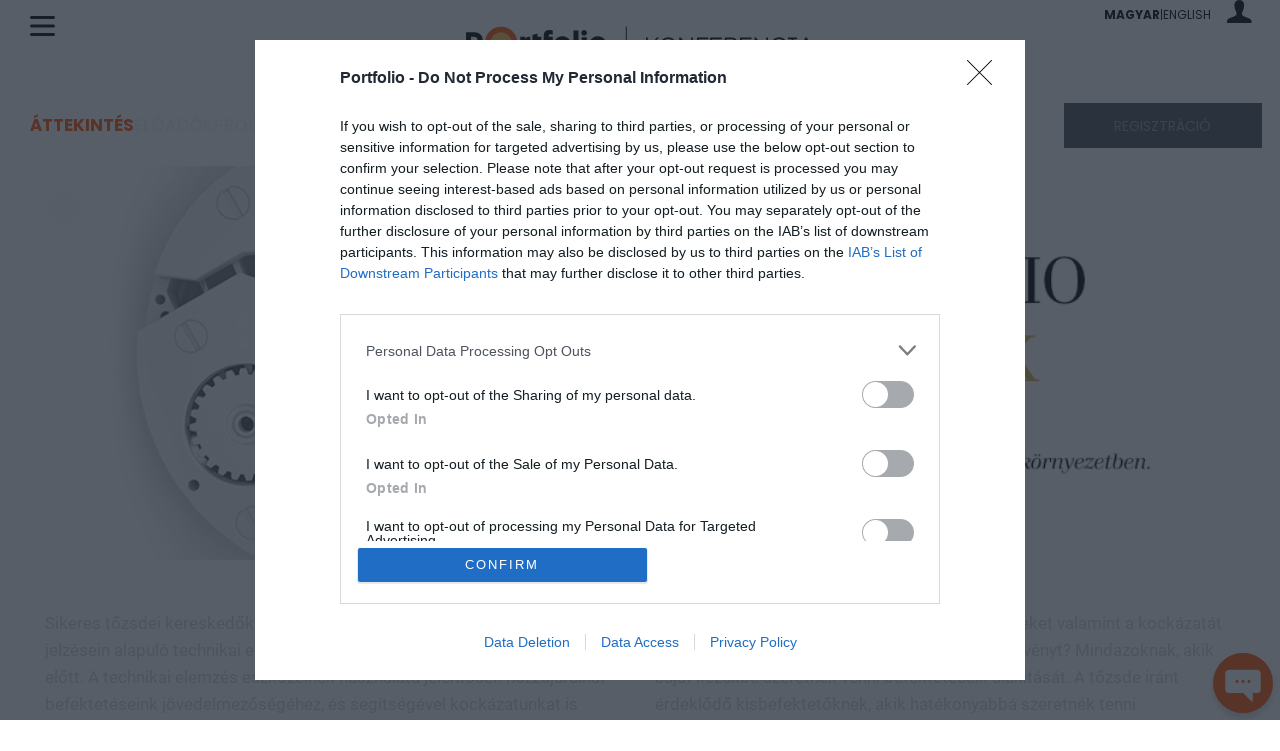

--- FILE ---
content_type: text/html; charset=UTF-8
request_url: https://www.portfolio.hu/rendezvenyek/klub/portfoliohu_technikai_elemzes_szeminarium_pecs/258/attekintes
body_size: 60794
content:
<!DOCTYPE html>
<html lang="hu">
<head>
	<meta charset=utf-8 />

	<meta name="view-transition" content="same-origin" />
	<meta name="viewport" content="width=device-width, initial-scale=1.0">
	<meta name="google-site-verification" content="google1dc59ea318289106"/>
	<meta name="_token" content="yLxugojz1xDXxqjg74a6ptNL6D5VFQUAOpTsaIFf">
	<link rel="apple-touch-icon" sizes="57x57" href="https://assets.portfolio.hu/images/favicon/apple-icon-57x57.png">
	<link rel="apple-touch-icon" sizes="60x60" href="https://assets.portfolio.hu/images/favicon/apple-icon-60x60.png">
	<link rel="apple-touch-icon" sizes="72x72" href="https://assets.portfolio.hu/images/favicon/apple-icon-72x72.png">
	<link rel="apple-touch-icon" sizes="76x76" href="https://assets.portfolio.hu/images/favicon/apple-icon-76x76.png">
	<link rel="apple-touch-icon" sizes="114x114" href="https://assets.portfolio.hu/images/favicon/apple-icon-114x114.png">
	<link rel="apple-touch-icon" sizes="120x120" href="https://assets.portfolio.hu/images/favicon/apple-icon-120x120.png">
	<link rel="apple-touch-icon" sizes="144x144" href="https://assets.portfolio.hu/images/favicon/apple-icon-144x144.png">
	<link rel="apple-touch-icon" sizes="152x152" href="https://assets.portfolio.hu/images/favicon/apple-icon-152x152.png">
	<link rel="apple-touch-icon" sizes="180x180" href="https://assets.portfolio.hu/images/favicon/apple-icon-180x180.png">
	<link rel="icon" type="image/png" sizes="192x192" href="https://assets.portfolio.hu/images/favicon/android-icon-192x192.png">
	<link rel="icon" type="image/png" sizes="196x196" href="https://assets.portfolio.hu/images/favicon/favicon-196x196.png">
	<link rel="icon" type="image/png" sizes="512x512" href="https://assets.portfolio.hu/images/favicon/favicon-512x512.png">
	<link rel="icon" type="image/png" sizes="32x32" href="https://assets.portfolio.hu/images/favicon/favicon-32x32.png">
	<link rel="icon" type="image/png" sizes="96x96" href="https://assets.portfolio.hu/images/favicon/favicon-96x96.png">
	<link rel="icon" type="image/png" sizes="16x16" href="https://assets.portfolio.hu/images/favicon/favicon-16x16.png">
	<link rel="stylesheet" href="https://eventscdn.portfolio.hu/assets/css/app.css?id=557d96051173056f554d236be7d87c5d">
	<link rel="canonical" href="https://www.portfolio.hu/rendezvenyek/klub/portfoliohu_technikai_elemzes_szeminarium_pecs/258/attekintes">
	<script src="https://eventscdn.portfolio.hu/assets/js/app.js?id=e632ed6a5bc68dad7b497a8f545d4e3c" type="text/javascript"></script>
				    <style> :root { --accent_01: #FD5401; --accent_02: #FD5401; --cta_text: #FFFFFF; --title_text: #000000; --countdown_text: #000000; --subpage-bg: url('https://eventscdn.portfolio.hu/assets/images/missing.gif'); } .subpage-header { background-image: var(--subpage-bg); } @media (max-width: 576px) { .subpage-header { --subpage-bg: url('https://eventscdn.portfolio.hu/assets/images/missing.gif'); } } </style> 			<!-- InMobi Choice. Consent Manager Tag v3.0 (for TCF 2.2) -->
<script type="text/javascript" async=true>
(function() {
  var host = 'portfolio.hu';
  var element = document.createElement('script');
  var firstScript = document.getElementsByTagName('script')[0];
  var url = 'https://cmp.inmobi.com'
    .concat('/choice/', 'XgSMD-LqxuxFC', '/', host, '/choice.js?tag_version=V3');
  var uspTries = 0;
  var uspTriesLimit = 3;
  element.async = true;
  element.type = 'text/javascript';
  element.src = url;
  firstScript.parentNode.insertBefore(element, firstScript);
  function makeStub() {
    var TCF_LOCATOR_NAME = '__tcfapiLocator';
    var queue = [];
    var win = window;
    var cmpFrame;
    function addFrame() {
      var doc = win.document;
      var otherCMP = !!(win.frames[TCF_LOCATOR_NAME]);
      if (!otherCMP) {
        if (doc.body) {
          var iframe = doc.createElement('iframe');
          iframe.style.cssText = 'display:none';
          iframe.name = TCF_LOCATOR_NAME;
          doc.body.appendChild(iframe);
        } else {
          setTimeout(addFrame, 5);
        }
      }
      return !otherCMP;
    }
    function tcfAPIHandler() {
      var gdprApplies;
      var args = arguments;
      if (!args.length) {
        return queue;
      } else if (args[0] === 'setGdprApplies') {
        if (
          args.length > 3 &&
          args[2] === 2 &&
          typeof args[3] === 'boolean'
        ) {
          gdprApplies = args[3];
          if (typeof args[2] === 'function') {
            args[2]('set', true);
          }
        }
      } else if (args[0] === 'ping') {
        var retr = {
          gdprApplies: gdprApplies,
          cmpLoaded: false,
          cmpStatus: 'stub'
        };
        if (typeof args[2] === 'function') {
          args[2](retr);
        }
      } else {
        if(args[0] === 'init' && typeof args[3] === 'object') {
          args[3] = Object.assign(args[3], { tag_version: 'V3' });
        }
        queue.push(args);
      }
    }
    function postMessageEventHandler(event) {
      var msgIsString = typeof event.data === 'string';
      var json = {};
      try {
        if (msgIsString) {
          json = JSON.parse(event.data);
        } else {
          json = event.data;
        }
      } catch (ignore) {}
      var payload = json.__tcfapiCall;
      if (payload) {
        window.__tcfapi(
          payload.command,
          payload.version,
          function(retValue, success) {
            var returnMsg = {
              __tcfapiReturn: {
                returnValue: retValue,
                success: success,
                callId: payload.callId
              }
            };
            if (msgIsString) {
              returnMsg = JSON.stringify(returnMsg);
            }
            if (event && event.source && event.source.postMessage) {
              event.source.postMessage(returnMsg, '*');
            }
          },
          payload.parameter
        );
      }
    }
    while (win) {
      try {
        if (win.frames[TCF_LOCATOR_NAME]) {
          cmpFrame = win;
          break;
        }
      } catch (ignore) {}
      if (win === window.top) {
        break;
      }
      win = win.parent;
    }
    if (!cmpFrame) {
      addFrame();
      win.__tcfapi = tcfAPIHandler;
      win.addEventListener('message', postMessageEventHandler, false);
    }
  };
  makeStub();
  var uspStubFunction = function() {
    var arg = arguments;
    if (typeof window.__uspapi !== uspStubFunction) {
      setTimeout(function() {
        if (typeof window.__uspapi !== 'undefined') {
          window.__uspapi.apply(window.__uspapi, arg);
        }
      }, 500);
    }
  };
  var checkIfUspIsReady = function() {
    uspTries++;
    if (window.__uspapi === uspStubFunction && uspTries < uspTriesLimit) {
      console.warn('USP is not accessible');
    } else {
      clearInterval(uspInterval);
    }
  };
  if (typeof window.__uspapi === 'undefined') {
    window.__uspapi = uspStubFunction;
    var uspInterval = setInterval(checkIfUspIsReady, 6000);
  }
})();
</script>
<!-- End InMobi Choice. Consent Manager Tag v3.0 (for TCF 2.2) -->

<script>
     dataLayer = [];
     notificationExists = 0;
     const IS_MOBILE = 1;
     const STATURL   = 'https://stat.portfolio.hu';
     var sticky_footer_visible = -1;
</script>
	
	<!-- Google Tag Manager -->
<script>(function(w,d,s,l,i){w[l]=w[l]||[];w[l].push({'gtm.start':
new Date().getTime(),event:'gtm.js'});var f=d.getElementsByTagName(s)[0],
j=d.createElement(s),dl=l!='dataLayer'?'&l='+l:'';j.async=true;j.src=
'https://www.googletagmanager.com/gtm.js?id='+i+dl;f.parentNode.insertBefore(j,f);
})(window,document,'script','dataLayer','GTM-KZDJLQW');</script>
<!-- End Google Tag Manager -->

		
	<script src="https://www.gstatic.com/firebasejs/8.4.0/firebase-app.js"></script>
<script src="https://www.gstatic.com/firebasejs/8.4.0/firebase-messaging.js"></script>
<script src="https://www.gstatic.com/firebasejs/8.4.0/firebase-analytics.js"></script>
<script>
    const URL_PUSH = 'https://p.portfolio.hu';
</script>

<script>
const MESSAGING_CONFIG = {
    firebase_config: {
        apiKey: "AIzaSyC2GT5ArZanDsH7sCxAiVCUxrejw-oRctE",
        authDomain: "konferencia-175711.firebaseapp.com",
        databaseURL: "https://konferencia-175711.firebaseio.com",
        projectId: "konferencia-175711",
        storageBucket: "konferencia-175711.appspot.com",
        messagingSenderId: "99995443172",
        appId: "1:99995443172:web:88fb9de054dbf2425631f1",
        measurementId: "G-R801SZ8TH3"
    },
    vapidKey: 'BGpCIR9a3uo__XzWbMSVw6E5tiTaFzWdJBgE7cHdZkwg-iuOlPfbwYPWrp5wyLNmUvRiPAKtmFub9tRQmBu07gg',
    //pushURL : 'https://p.portfolio.hu',
    tokenKey: 'b7091c569b4b36da6cc74a27de71916a',
    popup   : {
        cookie : 'cnf6171234e2b72f9.35109354',
        icon   : 'https://assets.portfolio.hu/images/favicon/apple-icon-60x60.png',
        body   : "Új konferenciák, friss hírek és kedvezmények egy helyen. Engedélyezze az értesítéseket, hogy naprakész maradjon!",
        allow  : "Engedélyezem",
        dismiss: "Legközelebb"
    },
    project : 'Konfi',
    topic   : 'konferencia-egyeb'
};
</script>


	<title>Portfolio.hu  technikai elemzés szeminárium - Pécs - Áttekintés</title>
<meta name="description" content="Sikeres tőzsdei kereskedők előszeretettel támaszkodnak a grafikonok jelzésein alapuló technikai elemzésre vételi vagy eladási pozíciók felvétele előtt. A technikai elemzés eszközeinek használata jelentősen hozzájárulhat befektetéseink jövedelmezőségéhez, és segítségével kockázatunkat is mérsékelhetjük.A 2007 november 10-én megrendezésre kerülő egész napos tanfolyamon a résztvevők megismerhetik a technikai elemzés fortélyait, és elsajátíthatnak több hatékonyan kereskedési stratégiát. Megtanulják felismerni a legfontosabb vételi és eladási jelzéseket valamint a kockázatát mérséklésének technikáit.Kinek ajánljuk a rendezvényt? Mindazoknak, akik saját kezükbe szeretnék venni befektetéseik alakítását. A tőzsde iránt érdeklődő kisbefektetőknek, akik hatékonyabbá szeretnék tenni kereskedésüket, valamint mindazoknak, akik megszeretnék ismerni a technikai alapon történő kereskedés szabályait.">
	<meta property="og:description" content="Sikeres tőzsdei kereskedők előszeretettel támaszkodnak a grafikonok jelzésein alapuló technikai elemzésre vételi vagy eladási pozíciók felvétele előtt. A technikai elemzés eszközeinek használata jelentősen hozzájárulhat befektetéseink jövedelmezőségéhez, és segítségével kockázatunkat is mérsékelhetjük.A 2007 november 10-én megrendezésre kerülő egész napos tanfolyamon a résztvevők megismerhetik a technikai elemzés fortélyait, és elsajátíthatnak több hatékonyan kereskedési stratégiát. Megtanulják felismerni a legfontosabb vételi és eladási jelzéseket valamint a kockázatát mérséklésének technikáit.Kinek ajánljuk a rendezvényt? Mindazoknak, akik saját kezükbe szeretnék venni befektetéseik alakítását. A tőzsde iránt érdeklődő kisbefektetőknek, akik hatékonyabbá szeretnék tenni kereskedésüket, valamint mindazoknak, akik megszeretnék ismerni a technikai alapon történő kereskedés szabályait.">
<meta property="og:title" content="Portfolio.hu  technikai elemzés szeminárium - Pécs - Áttekintés">
<meta property="og:type" content="event">
<meta property="og:event:start_time" content="2007-11-10">
<meta property="og:event:end_time" content="2007-11-10">
<meta property="og:url" content="https://www.portfolio.hu/rendezvenyek/klub/portfoliohu_technikai_elemzes_szeminarium_pecs/258">
<meta property="og:image" content="https://eventscdn.portfolio.hu/portfolio/conferences/portfolio_klub.jpg">

	<meta name="twitter:site" content="@portfolio_hu">
<meta name="twitter:title" content="Portfolio.hu  technikai elemzés szeminárium - Pécs - Áttekintés">

	
		<script type="application/ld+json">{"@context":"https://schema.org","@type":"Event","name":"Portfolio.hu  technikai elemzés szeminárium - Pécs - Áttekintés","description":"Sikeres tőzsdei kereskedők előszeretettel támaszkodnak a grafikonok jelzésein alapuló technikai elemzésre vételi vagy eladási pozíciók felvétele előtt. A technikai elemzés eszközeinek használata jelentősen hozzájárulhat befektetéseink jövedelmezőségéhez, és segítségével kockázatunkat is mérsékelhetjük.A 2007 november 10-én megrendezésre kerülő egész napos tanfolyamon a résztvevők megismerhetik a technikai elemzés fortélyait, és elsajátíthatnak több hatékonyan kereskedési stratégiát. Megtanulják felismerni a legfontosabb vételi és eladási jelzéseket valamint a kockázatát mérséklésének technikáit.Kinek ajánljuk a rendezvényt? Mindazoknak, akik saját kezükbe szeretnék venni befektetéseik alakítását. A tőzsde iránt érdeklődő kisbefektetőknek, akik hatékonyabbá szeretnék tenni kereskedésüket, valamint mindazoknak, akik megszeretnék ismerni a technikai alapon történő kereskedés szabályait.","url":"https://www.portfolio.hu/rendezvenyek/klub/portfoliohu_technikai_elemzes_szeminarium_pecs/258/attekintes","image":"https://eventscdn.portfolio.hu/portfolio/conferences/portfolio_klub.jpg","startDate":"2007-11-10T08:00","endDate":"2007-11-10T17:00","eventStatus":"https://schema.org/EventScheduled","location":{"@type":"Place","name":"","address":{"@type":"PostalAddress","streetAddress":null,"addressLocality":"","postalCode":"","addressRegion":"","addressCountry":"HU"}},"organizer":{"@type":"Organization","name":"Net Média Zrt.","url":"https://portfolio.hu"},"performer":{"@type":"PerformingGroup","name":""}}</script>
		
</head>
<body>
	<!-- Google Tag Manager (noscript) -->
<noscript><iframe src="https://www.googletagmanager.com/ns.html?id=GTM-KZDJLQW"
height="0" width="0" style="display:none;visibility:hidden"></iframe></noscript>
<!-- End Google Tag Manager (noscript) -->
	
	<!-- Header -->
	<div class="page-overlay">
	<aside class="mainmenu">
		<div class="mainmenu-wrapper">
			<div class="menu-close-icon menu-handler" id="close-menu-icon">
				<span class="pxl-19 icon-close"></span>
			</div>
			<div class="lang-selector pxl-12 d-flex align-items-center column-gap-2">
				<li class="d-inline d-md-none poppins text-uppercase weight-700">
                <a rel="alternate" hreflang="hu" href="https://www.portfolio.hu/hu/rendezvenyek/klub/portfoliohu_technikai_elemzes_szeminarium_pecs/258/attekintes">
            magyar
        </a>
    </li>
            <li class="d-inline d-md-none weight-700">|</li>
        <li class="d-inline d-md-none poppins text-uppercase ">
                <a rel="alternate" hreflang="en" href="https://www.portfolio.hu/en/events/klub/portfoliohu_technikai_elemzes_szeminarium_pecs/258/overview">
            English
        </a>
    </li>
    			</div>
			<div class="menu-links pt-5 mt-2">
				<template>
					<ul><li class="menu-conf-display mt-3">
					<h2 class="poppins pxl-22 weight-700 text-uppercase mb-3 lheight-14"></h2><span></span>
					</li></ul>
				</template>
				<ul class="poppins pxl-16">
					<li><a href="https://www.portfolio.hu/rendezvenyek">Portfolio Konferencia</a></li>
					<li><a href="https://www.portfolio.hu/rendezvenyek/osszes">Összes rendezvény</a></li>
					<li><a href="https://www.portfolio.hu/rendezvenyek/eloadok">Előadók</a></li>
					<li><a href="https://www.portfolio.hu/rendezvenyek/galeria">Galériák</a></li>
					<li><a href="https://www.portfolio.hu/rendezvenyek/videok">Videók</a></li>
					<li><a href="https://www.portfolio.hu/rendezvenyek/cikkek">Hírek</a></li>
					<li><a href="https://www.portfolio.hu/rendezvenyek/kapcsolat">Kapcsolat</a></li>
					<li><a href="https://www.portfolio.hu/rendezvenyek/esemenyajanlo">Hírlevél feliratkozás</a></li>
				</ul>
				<div class="mt-4 pt-2">
	<form action="https://www.portfolio.hu/rendezvenyek/kereses" class="menu-search" id="menu-search" method="POST" autocomplete="off" accept-charset="utf-8">
		<input type="hidden" name="_token" value="yLxugojz1xDXxqjg74a6ptNL6D5VFQUAOpTsaIFf" autocomplete="off">		<input type="search" name="q" class="" id="menu-search-input" value="" required maxlength="255" autocomplete="off" placeholder="Keresés">
	</form>
</div>
				
			</div>

			<div class="mode-switcher pxl-13">
	<span class="pointer" id="autoSwitch" aria-pressed="true">
		<div class="d-flex flex-column align-items-center row-gap-2">
			<div><i class="pxl-18 icon-automatic"></i></div>
			<div>Automatikus</div>
		</div>
	</span>
	<span class="pointer" id="lightSwitch" aria-pressed="false">
		<div class="d-flex flex-column align-items-center row-gap-2">
			<div><i class="pxl-18 icon-light_mode"></i></div>
			<div>Világos téma</div>
		</div>
	</span>
	<span class="pointer" id="darkSwitch" aria-pressed="false">
		<div class="d-flex flex-column align-items-center row-gap-2">
			<div><i class="pxl-18 icon-dark_mode"></i></div>
			<div>Sötét téma</div>
		</div>
	</span>
</div>
		</div>
	</aside>
</div>
	<header class="sticky">
		<div class="text-start">
			<div class="menu-icon menu-handler" id="menu-icon"><svg class="site-icons" data-icon="hambi" xmlns="http://www.w3.org/2000/svg" viewBox="0 0 25 20.521"><path fill="currentColor" d="M23.5 3h-22a1.5 1.5 0 0 1 0-3h22a1.5 1.5 0 0 1 0 3M23.5 11.76h-22a1.5 1.5 0 0 1 0-3h22a1.5 1.5 0 0 1 0 3M23.5 20.521h-22a1.5 1.5 0 0 1 0-3h22a1.5 1.5 0 0 1 0 3"/></svg></div>
		</div>
		<div>
			<a href="https://www.portfolio.hu/rendezvenyek">
								<span class="mobil-logo d-block d-md-none">
					<svg xmlns="http://www.w3.org/2000/svg" id="mobil-logo" viewBox="0 0 251 34"><path d="M33.5 16.8C33.5 7.5 26 0 16.8 0S0 7.5 0 16.8C0 26 7.5 33.5 16.8 33.5S33.5 26 33.5 16.8" fill="#fd5401"/><path d="M27.7 16.8c0 6.1-4.9 11-11 11s-11-4.9-11-11 4.9-11 11-11 11 4.9 11 11" fill="#f9c349"/><path class="pathstroke" fill="none" stroke="currentColor" stroke-miterlimit="10" d="M54 0v33.5"/><g class="pathfill" fill="currentColor"><path d="M86.7 24.9L80.4 17l-4 4.3v3.6h-1.9V8.6h1.9v10.3l9.5-10.3h2.2l-6.5 7 7.4 9.3h-2.3zM106.2 16.8c0 4.7-3.7 8.5-8.4 8.5-4.8 0-8.5-3.7-8.5-8.5 0-4.7 3.7-8.5 8.5-8.5 4.7 0 8.4 3.7 8.4 8.5zm-1.9 0c0-3.8-2.9-6.7-6.5-6.7-3.7 0-6.5 2.9-6.5 6.7 0 3.8 2.9 6.6 6.5 6.6s6.5-2.9 6.5-6.6zM123.7 24.9H122l-10.7-13v13h-1.9V8.6h1.7l10.7 13.1V8.6h1.9v16.3zM129.8 16h8.9v1.7h-8.9v7.2h-1.9V8.6h11.7v1.7h-9.8V16zM153.8 24.9h-11.9V8.6h11.9v1.7h-10v5.5h9.3v1.7h-9.3v5.6h10v1.8zM168 24.9l-6.2-7h-3v7h-1.9V8.6h7.6c3.2 0 5.3 1.9 5.3 4.7 0 2.8-2.1 4.7-5.3 4.7h-.3l6.3 7H168zm-3.6-8.7c2 0 3.4-1.2 3.4-2.9s-1.4-2.9-3.4-2.9h-5.6v5.8h5.6zM184.8 24.9h-11.9V8.6h11.9v1.7h-10v5.5h9.3v1.7h-9.3v5.6h10v1.8zM202.1 24.9h-1.7l-10.7-13v13h-1.9V8.6h1.7l10.7 13.1V8.6h1.9v16.3zM219.6 19.3l1.9.4c-1 3.4-4 5.5-7.8 5.5-4.8 0-8.5-3.7-8.5-8.5s3.7-8.5 8.5-8.5c3.8 0 6.8 2.1 7.8 5.4l-1.9.5c-.8-2.6-3.1-4.1-5.9-4.1-3.7 0-6.5 2.9-6.5 6.7 0 3.8 2.9 6.7 6.5 6.7 2.8 0 5.1-1.5 5.9-4.1zM228.5 23.2h3.8V25h-9.5v-1.8h3.8V10.3h-3.8V8.6h9.5v1.7h-3.8v12.9zM248.1 24.9l-1.8-4.1h-8.6l-1.8 4.1h-2.1L241 8.6h1.8l7.3 16.3h-2zM241.9 11l-3.6 8.1h7.1l-3.5-8.1z"/></g></svg>
				</span>
				<span class="desktop-logo d-none d-md-block">
					<svg xmlns="http://www.w3.org/2000/svg" id="desktop-logo" width="345" height="34" viewBox="0 0 360 34"><path class="pathfill" fill="currentColor" d="M7.8 17.3c2.6 0 4.1-1.3 4.1-3.3v-.1c0-2.3-1.6-3.3-4.2-3.3H5.2v6.8h2.6zM0 5.9h8.2c5.6 0 9 3.1 9 7.9v.1c0 5.5-4.3 8.1-9.6 8.1H5.2v5.9H0v-22z"/><path fill="#fd5401" d="M53.1 16.9C53.1 7.6 45.6.1 36.3.1S19.6 7.6 19.6 16.9s7.5 16.8 16.8 16.8 16.7-7.6 16.7-16.8"/><path fill="#f9c349" d="M47.3 16.9c0 6.1-4.9 11-11 11s-11-4.9-11-11 4.9-11 11-11 11 4.9 11 11"/><path class="pathfill" fill="currentColor" d="M111.3 4h5.1v23.8h-5.1zm8.4 7h5.1v16.9h-5.1zM99.7 23.6c-2.5 0-4.4-2-4.4-4.4 0-2.5 2-4.4 4.4-4.4 2.5 0 4.4 2 4.4 4.4.1 2.4-1.9 4.4-4.4 4.4m0-13.6c-5.1 0-9.2 4.1-9.2 9.2s4.1 9.2 9.2 9.2 9.2-4.1 9.2-9.2-4.1-9.2-9.2-9.2m36.7 13.6c-2.5 0-4.4-2-4.4-4.4 0-2.5 2-4.4 4.4-4.4s4.4 2 4.4 4.4c0 2.4-2 4.4-4.4 4.4m0-13.6c-5.1 0-9.2 4.1-9.2 9.2s4.1 9.2 9.2 9.2 9.2-4.1 9.2-9.2-4.1-9.2-9.2-9.2m-17.1-3.5c0-1.6 1.3-2.9 2.9-2.9 1.6 0 2.9 1.3 2.9 2.9s-1.3 2.9-2.9 2.9c-1.6.1-2.9-1.2-2.9-2.9m-29.6 4h-4.2v-.6c0-1.4.7-2 1.9-2 .9 0 1.6.2 2.3.4V4.1c-.9-.3-2-.5-3.6-.5-1.8 0-3.2.5-4.2 1.4-.9 1-1.4 2.4-1.4 4.4v18.4h5.1V15h4.1v-4.5zm-12 0H74V7.2l-5.1 1.4v14.1c0 4.2 2.1 5.4 5.3 5.4 1.5 0 2.7-.3 3.6-.8v-4.2c-.6.3-1.3.5-2.1.5-1.1 0-1.7-.6-1.7-1.8V15h3.8v-4.5zm-11.1 0c-2.8 0-4.5.4-5.4 2.7v-2.7H56v17.3h5.1V19c0-2.6 1.1-3.8 3.9-3.8h1.5v-4.7z"/><path class="pathstroke" fill="none" stroke="currentColor" stroke-miterlimit="10" stroke-width="1.007" d="M165.8 0v34"/><path class="pathfill" fill="currentColor" d="m198.2 27.6-6.2-7.9-4 4.3v3.6h-1.9V11.4h1.9v10.2l9.4-10.2h2.2l-6.4 6.9 7.4 9.2h-2.4zm19.3-8.1c0 4.7-3.7 8.4-8.3 8.4-4.7 0-8.4-3.7-8.4-8.4s3.7-8.4 8.4-8.4 8.3 3.7 8.3 8.4zm-1.9 0c0-3.7-2.8-6.6-6.4-6.6-3.6 0-6.4 2.9-6.4 6.6 0 3.7 2.8 6.6 6.4 6.6 3.6 0 6.4-2.9 6.4-6.6zm19.2 8.1h-1.6l-10.6-12.8v12.8h-1.9V11.4h1.6l10.6 13v-13h1.9v16.2zm6-8.8h8.8v1.7h-8.8v7.1h-1.9V11.4h11.6v1.7h-9.7v5.7zm23.8 8.8h-11.8V11.4h11.8v1.7h-9.9v5.5h9.2v1.7h-9.2v5.5h9.9v1.8zm14.1 0-6.2-6.9h-3v6.9h-1.9V11.4h7.5c3.2 0 5.3 1.8 5.3 4.6s-2.1 4.6-5.3 4.6h-.3l6.2 6.9h-2.3zm-3.6-8.7c2 0 3.4-1.2 3.4-2.9s-1.4-2.9-3.4-2.9h-5.6v5.8h5.6zm20.2 8.7h-11.8V11.4h11.8v1.7h-9.9v5.5h9.2v1.7h-9.2v5.5h9.9v1.8zm17.2 0h-1.6l-10.6-12.8v12.8h-1.9V11.4h1.6l10.6 13v-13h1.9v16.2zm17.3-5.6 1.8.4c-1 3.4-4 5.5-7.7 5.5-4.7 0-8.4-3.7-8.4-8.4s3.7-8.4 8.4-8.4c3.7 0 6.7 2.1 7.7 5.4l-1.8.5c-.8-2.6-3.1-4.1-5.9-4.1-3.6 0-6.5 2.9-6.5 6.6 0 3.7 2.8 6.6 6.5 6.6 2.8 0 5.1-1.5 5.9-4.1zm8.8 3.9h3.7v1.7H333v-1.7h3.7V13.1H333v-1.7h9.4v1.7h-3.7v12.8zm19.3 1.7-1.8-4.1h-8.5l-1.8 4.1h-2.1l7.2-16.2h1.8l7.2 16.2h-2zm-6-13.8-3.5 8h7l-3.5-8z"/></svg>
				</span>
							</a>
		</div>
		<div class="pxl-12">
			<ul class="list-unstyled d-flex align-items-center justify-content-end column-gap-2 mb-0">
				<li class="d-none d-md-inline poppins text-uppercase weight-700">
                <a rel="alternate" hreflang="hu" href="https://www.portfolio.hu/hu/rendezvenyek/klub/portfoliohu_technikai_elemzes_szeminarium_pecs/258/attekintes">
            magyar
        </a>
    </li>
            <li class="d-none d-md-inline weight-700">|</li>
        <li class="d-none d-md-inline poppins text-uppercase ">
                <a rel="alternate" hreflang="en" href="https://www.portfolio.hu/en/events/klub/portfoliohu_technikai_elemzes_szeminarium_pecs/258/overview">
            English
        </a>
    </li>
    				<li class="ms-3">
					<div class="dropdown" id="profile-dropdown">
						<div role="button" data-bs-toggle="dropdown" aria-haspopup="true" aria-expanded="false" data-bs-offset="29,35" id="login-figure" class="login-figure">
															<i class="pxl-23 icon-profil"></i>
													</div>
													<div class="dropdown-menu dropdown-menu-end ajax-form" id="login-dropdown" data-popper-placement="bottom-end">
								<h3 class="poppins pxl-16 text-uppercase weight-800 pb-2">Bejelentkezés</h3>
								<form action="https://profil.portfolio.hu/belepes?redirect_uri=https://profil.portfolio.hu%2Fautentikacio&source_uri=https://www.portfolio.hu/rendezvenyek/klub/portfoliohu_technikai_elemzes_szeminarium_pecs/258/attekintes" method="POST" role="form" class="form-horizontal">
									<input type="hidden" name="_token" value="yLxugojz1xDXxqjg74a6ptNL6D5VFQUAOpTsaIFf" autocomplete="off">									
									<div class="d-flex flex-column pb-0 mb-3 gap-2">
    
                        <label for="username" class="input-label" style=font-weight:bold>E-mail cím / felhasználónév <span style="font-weight:normal"></span> </label>
             
        <input type="text" id="username" name="username" class="form-control" value="" maxlength="255" placeholder="">
    </div>

																												
									<div class="d-flex flex-column mb-3 pb-1  gap-2">
    
                        <label for="eye-icon" class="input-label" style=font-weight:700>Jelszó <span style="font-weight:normal"></span> </label>
             
        <div class="position-relative" data-name="login-popup">
											<input type="password" name="password" class="form-control" value="" maxlength="255" placeholder="" autocomplete="true">
											<div data-id="eye-icon" data-type="1"><svg class="site-icons" data-icon="eye" xmlns="http://www.w3.org/2000/svg" width="22" height="22" viewBox="0 0 22 22"><path fill="none" stroke="currentColor" stroke-linecap="round" stroke-linejoin="round" stroke-width="1.5" d="M.75 11S4.48 3.55 11 3.55 21.25 11 21.25 11 17.52 18.45 11 18.45.75 11 .75 11"/><circle cx="11" cy="11" r="2.8" fill="none" stroke="currentColor" stroke-linecap="round" stroke-linejoin="round" stroke-width="1.5"/></svg></div>
											<div data-id="eye-icon" data-type="2" hidden><svg class="site-icons" data-icon="eye-cross" xmlns="http://www.w3.org/2000/svg" width="22" height="22" viewBox="0 0 22 22"><path fill="none" stroke="currentColor" stroke-linecap="round" stroke-linejoin="round" stroke-width="1.5" d="M16.54 16.54A9.4 9.4 0 0 1 11 18.46C4.48 18.45.75 11 .75 11c1.16-2.16 2.77-4.05 4.71-5.54m3.58-1.69c.64-.15 1.3-.23 1.96-.22 6.52 0 10.25 7.45 10.25 7.45q-.855 1.59-2.01 2.97m-6.26-.99c-1.05 1.13-2.82 1.19-3.95.14s-1.19-2.82-.14-3.95c.04-.05.09-.09.14-.14M.75.75l20.5 20.5"/></svg></div>
										</div>
    </div>

																												
									<div class="d-flex justify-content-between align-items-center mb-3">
										<div class="d-flex justify-content-start align-items-center">
											<label class="checkbox-wrapper">
												<input type="checkbox" name="remember" class="checkbox" value="1">
												<span class="ms-2 roboto pxl-14">Belépve maradok</span>
											</label>
										</div>
										<div>
											<a class="text-orange roboto pxl-14" href="https://www.portfolio.hu/rendezvenyek/jelszo/visszaallitas?noconf=true">Elfelejtett jelszó</a>
										</div>
									</div>
									<button type="submit"  class="site-btn site-btn-orange wide">
		<div class="d-flex justify-content-start aling-items-between">
			<span class="poppins">Bejelentkezés</span>
			<span><svg class="site-icons" data-icon="btn-arrow" xmlns="http://www.w3.org/2000/svg" width="13" height="13" viewBox="0 0 13.468 13.468"><g fill="currentColor" stroke="none" stroke-linecap="round" stroke-linejoin="round"><path d="M6.73 12.33a.5.5 0 0 0 .354-.147l5.1-5.1a.5.5 0 0 0 0-.706l-5.1-5.1a.5.5 0 0 0-.707 0 .5.5 0 0 0 0 .707l4.746 4.746-4.746 4.746a.5.5 0 0 0 0 .707.5.5 0 0 0 .353.147"/><path d="M11.785 7.234a.5.5 0 0 0 .5-.5.5.5 0 0 0-.5-.5H1.683a.5.5 0 0 0-.5.5.5.5 0 0 0 .5.5z"/></g></svg></span>
		</div>
	</button>
									<hr>
									<div class="text-center pxl-14">Nincs felhasználói fiókja?</div>
									<div class="text-center pxl-14"><a class="text-orange" href="https://www.portfolio.hu/rendezvenyek/regisztracio?noconf=true">Fiók létrehozása</a></div>
								</form>
							</div>
							<script>window.handleLoginDropdown();</script>
																		</div>
				</li>
			</ul>
		</div>
</header>
<script>showHidePasswd('[data-name="login-popup"]');</script>
<!-- End Header -->
		<div class="main-image-content-menu-sticky d-none">
	<div class="menu-icon-sticky menu-handler" id="menu-icon-sticky">
		<svg class="site-icons" data-icon="hambi" xmlns="http://www.w3.org/2000/svg" viewBox="0 0 25 20.521"><path fill="currentColor" d="M23.5 3h-22a1.5 1.5 0 0 1 0-3h22a1.5 1.5 0 0 1 0 3M23.5 11.76h-22a1.5 1.5 0 0 1 0-3h22a1.5 1.5 0 0 1 0 3M23.5 20.521h-22a1.5 1.5 0 0 1 0-3h22a1.5 1.5 0 0 1 0 3"/></svg>
	</div>
	<div class="links">
		<ul class="links-desktop poppins pxl-17 weight-500">
			<li><a href="https://www.portfolio.hu/rendezvenyek/klub/portfoliohu_technikai_elemzes_szeminarium_pecs/258/attekintes"  style="color:var(--accent_01)" class="active">Áttekintés</a></li>


<li><a href="https://www.portfolio.hu/rendezvenyek/klub/portfoliohu_technikai_elemzes_szeminarium_pecs/258/eloadok" >Előadók</a></li>

<li><a href="https://www.portfolio.hu/rendezvenyek/klub/portfoliohu_technikai_elemzes_szeminarium_pecs/258/program" >Program</a></li>

		</ul>
		<div class="links-mobile">
			<div onclick="window.openMobileConferenceMenu('sticky')" class="links-mobile-btn">Menü
			    <svg class="links-mobile-btn-arrow" xmlns="http://www.w3.org/2000/svg" width="18" height="18" viewBox="0 0 24 24" fill="none" stroke="currentColor" stroke-width="2.5" stroke-linecap="round" stroke-linejoin="round"><path d="M6 9l6 6 6-6"/></svg>
			</div>
			<ul class="links-mobile-content sticky">
				<li><a href="https://www.portfolio.hu/rendezvenyek/klub/portfoliohu_technikai_elemzes_szeminarium_pecs/258/attekintes"  style="color:var(--accent_01)" class="active">Áttekintés</a></li>


<li><a href="https://www.portfolio.hu/rendezvenyek/klub/portfoliohu_technikai_elemzes_szeminarium_pecs/258/eloadok" >Előadók</a></li>

<li><a href="https://www.portfolio.hu/rendezvenyek/klub/portfoliohu_technikai_elemzes_szeminarium_pecs/258/program" >Program</a></li>

			</ul>
		</div>
	</div>
	<div class="buttons">
				<span class="no-pointer site-btn "  style="color:#8A9299;background-color:#475059;border-color:#475059;" >
			<span class="poppins">Regisztráció</span>
			<span><svg class="site-icons" data-icon="btn-arrow" xmlns="http://www.w3.org/2000/svg" width="13" height="13" viewBox="0 0 13.468 13.468"><g fill="currentColor" stroke="none" stroke-linecap="round" stroke-linejoin="round"><path d="M6.73 12.33a.5.5 0 0 0 .354-.147l5.1-5.1a.5.5 0 0 0 0-.706l-5.1-5.1a.5.5 0 0 0-.707 0 .5.5 0 0 0 0 .707l4.746 4.746-4.746 4.746a.5.5 0 0 0 0 .707.5.5 0 0 0 .353.147"/><path d="M11.785 7.234a.5.5 0 0 0 .5-.5.5.5 0 0 0-.5-.5H1.683a.5.5 0 0 0-.5.5.5.5 0 0 0 .5.5z"/></g></svg></span>
		</span>
				</div>
</div>
		<main>
		<section class="section-dark p-0">
	<div class="main-image-content">
		<h1 class="d-none position-absolute">Portfolio.hu  technikai elemzés szeminárium - Pécs</h1>
		<div class="main-image-content-menu">
	<div class="links">
		<ul class="links-desktop poppins pxl-17 weight-500">
			<li><a href="https://www.portfolio.hu/rendezvenyek/klub/portfoliohu_technikai_elemzes_szeminarium_pecs/258/attekintes"  style="color:var(--accent_01)" class="active">Áttekintés</a></li>


<li><a href="https://www.portfolio.hu/rendezvenyek/klub/portfoliohu_technikai_elemzes_szeminarium_pecs/258/eloadok" >Előadók</a></li>

<li><a href="https://www.portfolio.hu/rendezvenyek/klub/portfoliohu_technikai_elemzes_szeminarium_pecs/258/program" >Program</a></li>

		</ul>
		<div class="links-mobile">
			<div onclick="window.openMobileConferenceMenu('static')" class="links-mobile-btn">Menü
			    <svg class="links-mobile-btn-arrow" xmlns="http://www.w3.org/2000/svg" width="18" height="18" viewBox="0 0 24 24" fill="none" stroke="currentColor" stroke-width="2.5" stroke-linecap="round" stroke-linejoin="round"><path d="M6 9l6 6 6-6"/></svg>
			</div>
			<ul class="links-mobile-content static">
				<li><a href="https://www.portfolio.hu/rendezvenyek/klub/portfoliohu_technikai_elemzes_szeminarium_pecs/258/attekintes"  style="color:var(--accent_01)" class="active">Áttekintés</a></li>


<li><a href="https://www.portfolio.hu/rendezvenyek/klub/portfoliohu_technikai_elemzes_szeminarium_pecs/258/eloadok" >Előadók</a></li>

<li><a href="https://www.portfolio.hu/rendezvenyek/klub/portfoliohu_technikai_elemzes_szeminarium_pecs/258/program" >Program</a></li>

			</ul>
		</div>
	</div>
	<div class="buttons">
				<span class="no-pointer site-btn "  style="color:#8A9299;background-color:#475059;border-color:#475059;" >
			<span class="poppins">Regisztráció</span>
			<span><svg class="site-icons" data-icon="btn-arrow" xmlns="http://www.w3.org/2000/svg" width="13" height="13" viewBox="0 0 13.468 13.468"><g fill="currentColor" stroke="none" stroke-linecap="round" stroke-linejoin="round"><path d="M6.73 12.33a.5.5 0 0 0 .354-.147l5.1-5.1a.5.5 0 0 0 0-.706l-5.1-5.1a.5.5 0 0 0-.707 0 .5.5 0 0 0 0 .707l4.746 4.746-4.746 4.746a.5.5 0 0 0 0 .707.5.5 0 0 0 .353.147"/><path d="M11.785 7.234a.5.5 0 0 0 .5-.5.5.5 0 0 0-.5-.5H1.683a.5.5 0 0 0-.5.5.5.5 0 0 0 .5.5z"/></g></svg></span>
		</span>
				</div>
</div>
		<div class="container">
			<div class="row">
				<div class="col-12">
					
					<img src="https://eventscdn.portfolio.hu/portfolio/conferences/portfolio_klub990x328.jpg" class="img-fluid" style="width:100%" alt="">
				</div>
			</div>
		</div>
	</div>
</section>
	<section class="section-dark conf-subtitle">
		<div class="container">
			<div class="row pxl-17">
												<div class="col-12 columns-1">
					<div class="pxl-17 conf-overview"><p>Sikeres tőzsdei kereskedők előszeretettel támaszkodnak a grafikonok jelzésein alapuló technikai elemzésre vételi vagy eladási pozíciók felvétele előtt. A technikai elemzés eszközeinek használata jelentősen hozzájárulhat befektetéseink jövedelmezőségéhez, és segítségével kockázatunkat is mérsékelhetjük.A 2007 november 10-én megrendezésre kerülő  egész napos tanfolyamon a résztvevők megismerhetik a technikai elemzés fortélyait, és elsajátíthatnak több hatékonyan kereskedési stratégiát. Megtanulják felismerni a legfontosabb vételi és eladási jelzéseket valamint a kockázatát mérséklésének technikáit.Kinek ajánljuk a rendezvényt? Mindazoknak, akik saját kezükbe szeretnék venni befektetéseik alakítását. A tőzsde iránt érdeklődő kisbefektetőknek, akik hatékonyabbá szeretnék tenni kereskedésüket, valamint mindazoknak, akik megszeretnék ismerni a technikai alapon történő kereskedés szabályait.</p>
</div>
				</div>
							</div>
		</div>
			</section>




<section class="parallax pb-5 pt-3" style="background-image: url('https://eventscdn.portfolio.hu/assets/images/parallax-default.jpg');">
	<div class="container">
		<div class="row">
			<div class="col-12">
				<h2 class="poppins pxl-28 weight-800 text-uppercase mt-4 mb-1 fixed-white">Kiemelt témáink</h2>			</div>
		</div>
	<div class="row pxl-17 text-white mt-4">
		
			</div>
		<div class="row">
			<div class="col-12 mt-4">
				<a href="https://www.portfolio.hu/rendezvenyek/klub/portfoliohu_technikai_elemzes_szeminarium_pecs/258/program" class="site-btn " style="color:var(--fixed-white);background-color:transparent;border-color:#F0F1F2;" >
			<span class="poppins">Teljes program</span>
			<span><svg class="site-icons" data-icon="btn-arrow" xmlns="http://www.w3.org/2000/svg" width="13" height="13" viewBox="0 0 13.468 13.468"><g fill="currentColor" stroke="none" stroke-linecap="round" stroke-linejoin="round"><path d="M6.73 12.33a.5.5 0 0 0 .354-.147l5.1-5.1a.5.5 0 0 0 0-.706l-5.1-5.1a.5.5 0 0 0-.707 0 .5.5 0 0 0 0 .707l4.746 4.746-4.746 4.746a.5.5 0 0 0 0 .707.5.5 0 0 0 .353.147"/><path d="M11.785 7.234a.5.5 0 0 0 .5-.5.5.5 0 0 0-.5-.5H1.683a.5.5 0 0 0-.5.5.5.5 0 0 0 .5.5z"/></g></svg></span>
		</a>
				</div>
		</div>
	</div>
</section>



















<div class="container my-4">
	<div class="row">
		<div class="col-12">
			<h2 class="poppins pxl-28 weight-800 text-uppercase mt-1 mb-4 ">Résztvevőink írták</h2>		</div>
	</div>
	<div class="row mb-3">
		<div class="col-12">
			<p class="pxl-17">Szakmai elismerés, közösség, élmény – olvassa el, mit mondtak rólunk résztvevőink!</p>
		</div>
	</div>

	<div class="row">
	    			<div class="col-lg-4 mb-cnf mb-lg-0">
				<div class="rounded-outline h-100 px-cnf pb-cnf">
					<div class="d-flex flex-column justify-content-between align-items-start h-100">
						<div>
							<div class="mt-3" style="color:var(--accent_01)">
								<i class="pxl-32 icon-quote2"></i>
							</div>
							<div class="mt-1 mb-4 pxl-17">
								<em><p>„A Private Health Forum rendszeres résztvevője vagyok. Az év legjobb szakmai rendezvénynek tartom, ahol a minden releváns szereplő megjelenik. Évről-évre nagyon színvonalas a program és tökéletes a lebonyolítás.”</p></em>
							</div>
						</div>
						<div class="pxl-14">
							<div class="weight-700 poppins text-uppercase">Dr. Karai Gábor</div>
							<div>ügyvezető igazgató, Teladoc Hungary</div>
						</div>
					</div>
				</div>
			</div>
					<div class="col-lg-4 mb-cnf mb-lg-0">
				<div class="rounded-outline h-100 px-cnf pb-cnf">
					<div class="d-flex flex-column justify-content-between align-items-start h-100">
						<div>
							<div class="mt-3" style="color:var(--accent_01)">
								<i class="pxl-32 icon-quote2"></i>
							</div>
							<div class="mt-1 mb-4 pxl-17">
								<em><p>"A Portfolio Private Health Forum a magánegészségügyi szektor legjelentősebb konferenciája, amin a szolgáltatók mellett az iparág minden jelentős szereplője jelen van. Előadóként és részvevőként is szakmailag igényes, jó hangulatú és inspiráló programokon veszek részt."</p></em>
							</div>
						</div>
						<div class="pxl-14">
							<div class="weight-700 poppins text-uppercase">Dr. Papik Kornél</div>
							<div>ügyvezető, Dr. Rose Magánkórház</div>
						</div>
					</div>
				</div>
			</div>
					<div class="col-lg-4 mb-cnf mb-lg-0">
				<div class="rounded-outline h-100 px-cnf pb-cnf">
					<div class="d-flex flex-column justify-content-between align-items-start h-100">
						<div>
							<div class="mt-3" style="color:var(--accent_01)">
								<i class="pxl-32 icon-quote2"></i>
							</div>
							<div class="mt-1 mb-4 pxl-17">
								<em><p>„A Property Investment Forum húsz éve segíti a munkánkat, köszönet érte!” </p></em>
							</div>
						</div>
						<div class="pxl-14">
							<div class="weight-700 poppins text-uppercase">Dr. Takács Ernő</div>
							<div>Deputy CEO, WING</div>
						</div>
					</div>
				</div>
			</div>
			</div>
</div>




<div class="container my-4">
	<div class="row">
		<div class="col-12 mt-2">
			<h2 class="poppins pxl-28 weight-800 text-uppercase mt-1 mb-1 ">Gyakran ismételt kérdések</h2>		</div>
	</div>

	<div class="row">
		<div class="col-12">
			<div class="faq-item pxl-17">
		<div class="weight-700 pointer d-flex justify-content-between" data-q="0" >
			<div>Részvételi feltételek, regisztráció menete és határideje, valamint teendők telt ház esetén</div>
			<span class="faq-arrow"><svg class="site-icons" data-icon="chevron" xmlns="http://www.w3.org/2000/svg" viewBox="0 0 6.36 11.96" width="12" height="12"><path fill="currentColor" d="m1.82 11.64 4.24-4.8c.4-.489.4-1.191 0-1.68L1.82.36A.981.981 0 0 0 .3.36c-.4.489-.4 1.191 0 1.68l3.52 3.92L.3 9.88c-.4.489-.4 1.191 0 1.68.155.249.427.4.72.4.301.016.593-.101.8-.32Z"/></svg></span>
		</div>
		<div class="answercont">
			<div data-a="0"><p>
					Szeretettel várunk minden 16. életévét betöltött érdeklődőt, akit megszólít az esemény szakmai programja, szívesen részt venne rajta és
					nyitott új partnerek megismerésére, magas színvonalú kapcsolatépítési lehetőségekre.
				</p>
				<p>
					Rendezvényeinkre a <a href="/rendezvenyek" style="color: var(--accent_02);">portfolio.hu/rendezvenyek</a> oldalon lehet regisztrálni az adott esemény aloldalán, a „regisztráció” gombra kattintva.
					<b>A GDPR-megfelelés miatt kizárólag online előre, vagy a helyszínen regisztrált, (díjköteles rendezvény esetén) kifizetett jeggyel rendelkező résztvevőket tudunk beengedni az esemény területére.</b>
					Online regisztrációra az eseményt megelőző nap éjfélig van lehetőség; ezt követően a helyszínen várjuk az érdeklődőket, ahol kollégáink készséggel segítenek a regisztrációs pultban a jegyvásárlásban,
					illetve ingyenes eseményeink esetén a jegyváltásban.
				</p>
				<p>
					Telt ház esetén a jelentkezés az oldalon lezárul, és kizárólag várólistára lehet jelentkezni. Ebben az esetben a helyszíni jegyvásárlás is szünetel.
					Kollégáink a megüresedett helyek függvényében értesítik a listára feliratkozott jelentkezőket az esetleges részvételi lehetőségről.
				</p></div>
		</div>
	</div>
	<div class="faq-item pxl-17">
		<div class="weight-700 pointer d-flex justify-content-between" data-q="1" >
			<div>Milyen fizetési módok vannak? Tudok a helyszínen is fizetni?</div>
			<span class="faq-arrow"><svg class="site-icons" data-icon="chevron" xmlns="http://www.w3.org/2000/svg" viewBox="0 0 6.36 11.96" width="12" height="12"><path fill="currentColor" d="m1.82 11.64 4.24-4.8c.4-.489.4-1.191 0-1.68L1.82.36A.981.981 0 0 0 .3.36c-.4.489-.4 1.191 0 1.68l3.52 3.92L.3 9.88c-.4.489-.4 1.191 0 1.68.155.249.427.4.72.4.301.016.593-.101.8-.32Z"/></svg></span>
		</div>
		<div class="answercont">
			<div data-a="1"><p>
					A részvételi díjat és az egyéb költségeket (szobafoglalás, kiegészítők stb.) a regisztrációs folyamat során kiválasztva utalással,
					valamint bankkártyás fizetéssel lehet kiegyenlíteni. Fontos tudni, hogy a rendezvényt megelőző két napban oldalunkon már csak
					bankkártyás fizetésre van lehetőség. <b>Díjköteles esemény esetén a részvételi díj kiegyenlítése nélkül nem áll módunkban
					garantálni a részvételt.</b>
				</p>
				<p>
					Az esemény napján, a helyszínen is elérhető a bankkártyás fizetés kollégáinknál a regisztrációs pultban.
				</p></div>
		</div>
	</div>
	<div class="faq-item pxl-17">
		<div class="weight-700 pointer d-flex justify-content-between" data-q="2" >
			<div>Mi a teendő, ha nem kaptam meg a QR-kódot a belépéshez?</div>
			<span class="faq-arrow"><svg class="site-icons" data-icon="chevron" xmlns="http://www.w3.org/2000/svg" viewBox="0 0 6.36 11.96" width="12" height="12"><path fill="currentColor" d="m1.82 11.64 4.24-4.8c.4-.489.4-1.191 0-1.68L1.82.36A.981.981 0 0 0 .3.36c-.4.489-.4 1.191 0 1.68l3.52 3.92L.3 9.88c-.4.489-.4 1.191 0 1.68.155.249.427.4.72.4.301.016.593-.101.8-.32Z"/></svg></span>
		</div>
		<div class="answercont">
			<div data-a="2"><p>
					Rendszerünk a fizetés beérkezése és könyvelése után automatikusan kiküldi a QR-kódot.
					Ingyenes részvétel esetén a regisztráció után közvetlenül kerül kiküldésre a belépésre jogosító QR-kód.
					Kérjük, hogy minden esetben ellenőrizze a spam, social és egyéb almappákat is levelezési rendszerében.
					A levél <b>„Belépőjegy a(z) esemény neve…”</b> tárggyal fog érkezni a
					<a href="mailto:noreply@portfolio.hu" style="color: var(--accent_02);">noreply@portfolio.hu</a> email címről.
				</p>
				<p>
					 Amennyiben mégsem érkezett meg a QR-kód, kérjük, hogy ellenőrizze a kifizetést, mivel a
					 belépésre jogosító QR-kód kizárólag a részvételi díj kiegyenlítése után kerül kiküldésre.
					 A fizetés ellenőrzése és annak megtörténte után kérjük keresse kollégáinkat a
					 <a href="mailto:rendezveny@portfolio.hu" style="color: var(--accent_02);">rendezveny@portfolio.hu</a>
					 email címen. Telefonon nem tudunk tájékoztatást adni,
					 ilyen esetben kizárólag írásban tudunk segíteni.
				</p>
				<p>
					Ingyenes esemény esetén, amennyiben a mappák ellenőrzése után sem találja a kódot, kérjük
					keresse kollégáinkat emailben.
				</p>
				<p>
					Megszakadt kártyás fizetés esetén kérjük, vegye fel a kapcsolatot kollégáinkkal a fent említett
					email címen. Kérésre díjbekérőt tudnak kiállítani, vagy segítenek a folyamat újrakezdésében.
				</p></div>
		</div>
	</div>
	<div class="faq-item pxl-17">
		<div class="weight-700 pointer d-flex justify-content-between" data-q="3" >
			<div>Milyen jegytípusok és kedvezmények állnak rendelkezésre? Hogyan tudom a kedvezmény- vagy szponzorációs kódomat felhasználni?</div>
			<span class="faq-arrow"><svg class="site-icons" data-icon="chevron" xmlns="http://www.w3.org/2000/svg" viewBox="0 0 6.36 11.96" width="12" height="12"><path fill="currentColor" d="m1.82 11.64 4.24-4.8c.4-.489.4-1.191 0-1.68L1.82.36A.981.981 0 0 0 .3.36c-.4.489-.4 1.191 0 1.68l3.52 3.92L.3 9.88c-.4.489-.4 1.191 0 1.68.155.249.427.4.72.4.301.016.593-.101.8-.32Z"/></svg></span>
		</div>
		<div class="answercont">
			<div data-a="3"><p>
						Rendezvényeinken többféle kedvezmény elérhető, mindezekről az aktuális rendezvény oldalán tud tájékozódni
						<a href="https://www.portfolio.hu/rendezvenyek/klub/portfoliohu_technikai_elemzes_szeminarium_pecs/258/arak" style="color: var(--accent_02);">ide kattintva</a>.
						A kedvezmény, VIP vagy szponzorációs szerződéshez tartozó kódokat a folyamat során az egyedi kódok
						mezőbe kérjük résztvevőnként beírni az érvényesítéshez.
					</p></div>
		</div>
	</div>
	<div class="faq-item pxl-17">
		<div class="weight-700 pointer d-flex justify-content-between" data-q="4" >
			<div>Mit tartalmaz a jegy, és a részvételi díj magában foglalja-e a szállást?</div>
			<span class="faq-arrow"><svg class="site-icons" data-icon="chevron" xmlns="http://www.w3.org/2000/svg" viewBox="0 0 6.36 11.96" width="12" height="12"><path fill="currentColor" d="m1.82 11.64 4.24-4.8c.4-.489.4-1.191 0-1.68L1.82.36A.981.981 0 0 0 .3.36c-.4.489-.4 1.191 0 1.68l3.52 3.92L.3 9.88c-.4.489-.4 1.191 0 1.68.155.249.427.4.72.4.301.016.593-.101.8-.32Z"/></svg></span>
		</div>
		<div class="answercont">
			<div data-a="4">
					<p>
						Kérjük az <a href="https://www.portfolio.hu/rendezvenyek/klub/portfoliohu_technikai_elemzes_szeminarium_pecs/258/arak" style="color: var(--accent_02);">Árak</a> menüpontban tájékozódjon a jegy pontos tartalmáról.
						A jegyár nem tartalmazza a szállás költségét. Amennyiben elérhető
						a rendezvényen a foglalási opció, a regisztrációs folyamat során
						van lehetőség szállást kiválasztani és foglalni.
					</p></div>
		</div>
	</div>
	<div class="faq-item pxl-17">
		<div class="weight-700 pointer d-flex justify-content-between" data-q="5" >
			<div>Milyen nyelven zajlanak az előadások és a beszélgetések?</div>
			<span class="faq-arrow"><svg class="site-icons" data-icon="chevron" xmlns="http://www.w3.org/2000/svg" viewBox="0 0 6.36 11.96" width="12" height="12"><path fill="currentColor" d="m1.82 11.64 4.24-4.8c.4-.489.4-1.191 0-1.68L1.82.36A.981.981 0 0 0 .3.36c-.4.489-.4 1.191 0 1.68l3.52 3.92L.3 9.88c-.4.489-.4 1.191 0 1.68.155.249.427.4.72.4.301.016.593-.101.8-.32Z"/></svg></span>
		</div>
		<div class="answercont">
			<div data-a="5"><p>
						Eseményeink hivatalos nyelve a magyar. Idegen nyelvű előadások és külföldi vendégek esetén
						biztosítunk élő vagy AI szinkrontolmácsolást magyar és angol nyelven. Kérjük,
						ennek elérhetőségéről az <a href="https://www.portfolio.hu/rendezvenyek/klub/portfoliohu_technikai_elemzes_szeminarium_pecs/258/informaciok" style="color: var(--accent_02);">információk fülön</a> tájékozódjon,
						valamint kollégáink segítenek a <a href="mailto:rendezveny@portfolio.hu" style="color: var(--accent_02);">rendezveny@portfolio.hu</a> 
						email címen kérdés esetén.
					</p></div>
		</div>
	</div>
	<div class="faq-item pxl-17">
		<div class="weight-700 pointer d-flex justify-content-between" data-q="6" >
			<div>Elérhetőek lesznek az előadások vagy a szakmai tartalmak online is?</div>
			<span class="faq-arrow"><svg class="site-icons" data-icon="chevron" xmlns="http://www.w3.org/2000/svg" viewBox="0 0 6.36 11.96" width="12" height="12"><path fill="currentColor" d="m1.82 11.64 4.24-4.8c.4-.489.4-1.191 0-1.68L1.82.36A.981.981 0 0 0 .3.36c-.4.489-.4 1.191 0 1.68l3.52 3.92L.3 9.88c-.4.489-.4 1.191 0 1.68.155.249.427.4.72.4.301.016.593-.101.8-.32Z"/></svg></span>
		</div>
		<div class="answercont">
			<div data-a="6"><p>
						Az előadások vetített anyagai, amelyekhez előadóink hozzájárulásukat adják, a
						köszönőlevélben kerülnek kiküldésre a rendezvényt követően. Videó- és hangfelvétel
						nem kerül megosztásra az eseményről. Az adott eseményről készült cikkeket és elemzéseket
						szakértőink tollából a Portfolio.hu, az Agrárszektor.hu és a Pénzcentrum.hu oldalakon olvashatja.
					</p></div>
		</div>
	</div>
	<div class="faq-item pxl-17">
		<div class="weight-700 pointer d-flex justify-content-between" data-q="7" >
			<div>Névcsere, lemondás</div>
			<span class="faq-arrow"><svg class="site-icons" data-icon="chevron" xmlns="http://www.w3.org/2000/svg" viewBox="0 0 6.36 11.96" width="12" height="12"><path fill="currentColor" d="m1.82 11.64 4.24-4.8c.4-.489.4-1.191 0-1.68L1.82.36A.981.981 0 0 0 .3.36c-.4.489-.4 1.191 0 1.68l3.52 3.92L.3 9.88c-.4.489-.4 1.191 0 1.68.155.249.427.4.72.4.301.016.593-.101.8-.32Z"/></svg></span>
		</div>
		<div class="answercont">
			<div data-a="7">
					<p>
						<b>Az online regisztráció megrendelésnek minősül.</b> A rendezvényen a részvétel feltétele a
						részvételi díj előzetes kiegyenlítése. <b>A jelentkezés véglegesítése és elküldése után
						lemondást nem fogadunk el, a részvételi jegyet nem váltjuk vissza. A részvételi díjat
						a rendezvényről történő távolmaradás esetén is ki kell fizetni.</b> 
					</p>
					<p>
						<u>A részvételi díj teljes kiegyenlítése után a részvétel azonban átruházható.</u> 
						Kérjük, névcsere esetén írjon a <a href="mailto:rendezveny@portfolio.hu" style="color: var(--accent_02);">rendezveny@portfolio.hu</a> 
						email címre, a kollégáink küldenek egy kódot, amivel az érkező résztvevőt is regisztrálni kell oldalunkon,
						az adatkezelési szabályzatunk szerint. A rendezvény napján, a helyszínen is tudnak
						segíteni a kollégák, amennyiben hirtelen történés miatt szükséges a névcsere.
					</p>
					<p>
						További információt az <a href="https://www.portfolio.hu/rendezvenyek/klub/portfoliohu_technikai_elemzes_szeminarium_pecs/258/arak" style="color: var(--accent_02);">árak</a> fülön talál.
					</p></div>
		</div>
	</div>
	<div class="faq-item pxl-17">
		<div class="weight-700 pointer d-flex justify-content-between" data-q="8" >
			<div>Támogatói és szponzori lehetőségek</div>
			<span class="faq-arrow"><svg class="site-icons" data-icon="chevron" xmlns="http://www.w3.org/2000/svg" viewBox="0 0 6.36 11.96" width="12" height="12"><path fill="currentColor" d="m1.82 11.64 4.24-4.8c.4-.489.4-1.191 0-1.68L1.82.36A.981.981 0 0 0 .3.36c-.4.489-.4 1.191 0 1.68l3.52 3.92L.3 9.88c-.4.489-.4 1.191 0 1.68.155.249.427.4.72.4.301.016.593-.101.8-.32Z"/></svg></span>
		</div>
		<div class="answercont">
			<div data-a="8"><p>
						Amennyiben előadói vagy támogatói lehetőségekkel kapcsolatban szeretne érdeklődni, kérjük, keresse kollégáinkat
						<a href="https://www.portfolio.hu/rendezvenyek/legyen-on-is-tamogatonk" style="color: var(--accent_02);">itt</a>.
					</p></div>
		</div>
	</div>

<script>
	window.dropDownAnimate('.faq-item');
</script>
		</div>
	</div>
</div>


<div class="container my-4 block-contact">
	<div class="row">
		<div class="col-12">
			<h2 class="poppins pxl-28 weight-800 text-uppercase mt-1 mb-4 ">Kapcsolat</h2>		</div>
	</div>
	<div class="row">
		
		
			</div>
</div>

<section class="bg-cnf-grey pb-5">
	<div class="container">
	<div class="row">
		<div class="col-lg-4 mt-cnf">
			<div class="d-flex flex-column justify-content-between h-100">
				<div>
					<div class="poppins pxl-18 weight-700 pb-2 text-uppercase">Csatlakozzon</div>
					<div class="dark-line mb-3"></div>
					<div class="pxl-17">
						Kövessen, lájkoljon, iratkozzon fel, hallgasson minket, írjon nekünk az alábbi csatornákon:
					</div>
				</div>
				<div class="mt-4 mt-lg-0 mb-0 mb-lg-4">
					<div class="social-wrapper d-flex gap-2">
						<a href="https://www.youtube.com/playlist?list=PLtoH_NHG62hCkMGe6KfirKV5pVbMEJU1e" target="_blank" title="">
							<svg class="site-icons" data-icon="youtube" xmlns="http://www.w3.org/2000/svg" width="26" height="26" viewBox="0 0 26 26"><path fill="currentColor" d="M11.073 15.873 16 13.072l-4.932-2.8.005 5.601Z"/><path fill="currentColor" d="M20.947 0H5.054A5.053 5.053 0 0 0 0 5.052v15.894a5.053 5.053 0 0 0 5.054 5.053h15.893A5.053 5.053 0 0 0 26 20.946V5.053A5.053 5.053 0 0 0 20.947 0m1.088 17.64a2.33 2.33 0 0 1-1.668 1.651c-2.444.296-4.905.43-7.367.4a56.658 56.658 0 0 1-7.366-.391 2.335 2.335 0 0 1-1.668-1.654 24.91 24.91 0 0 1-.393-4.569 24.91 24.91 0 0 1 .393-4.569 2.365 2.365 0 0 1 1.668-1.679A55.627 55.627 0 0 1 13 6.43c2.462-.03 4.923.104 7.367.4.816.221 1.452.86 1.668 1.677a24.91 24.91 0 0 1 .393 4.569 24.859 24.859 0 0 1-.393 4.565"/></svg>
						</a>
						<a href="https://www.facebook.com/portfoliorendezvenyek" target="_blank" title="">
							<svg class="site-icons" data-icon="facebook" xmlns="http://www.w3.org/2000/svg" width="26" height="26" viewBox="0 0 26 26"><path fill="currentColor" d="M20.945 0H5.053A5.053 5.053 0 0 0 0 5.053v15.894A5.053 5.053 0 0 0 5.053 26h5.643v-9.43H7.27v-3.9h3.426V9.7c0-3.382 2.015-5.25 5.1-5.25 1.012.014 2.022.102 3.021.263v3.318h-1.7a1.95 1.95 0 0 0-2.2 2.107v2.531h3.743l-.6 3.9h-3.147V26h6.032a5.053 5.053 0 0 0 5.053-5.053V5.053A5.053 5.053 0 0 0 20.945 0"/></svg>
						</a>
						<a href="https://www.instagram.com/portfolio_konferenciak/" target="_blank" title="">
							<svg class="site-icons" data-icon="insta" xmlns="http://www.w3.org/2000/svg" xml:space="preserve" width="26" height="26" viewBox="0 0 26 26"><g fill="currentColor"><path d="M20.4 7.4c-.3-.8-1-1.5-1.8-1.8-1.2-.5-4.2-.4-5.6-.4-1.4 0-4.4-.1-5.6.4-.8.3-1.5 1-1.8 1.8-.5 1.2-.4 4.2-.4 5.6 0 1.4-.1 4.4.4 5.6.3.8 1 1.5 1.8 1.8 1.2.5 4.2.4 5.6.4s4.3.1 5.6-.4c.8-.3 1.5-1 1.8-1.8.5-1.2.4-4.2.4-5.6 0-1.4.1-4.4-.4-5.6zm-4 9c-.9.9-2.2 1.4-3.4 1.4-2 0-3.7-1.2-4.5-3-.8-1.8-.3-3.9 1.1-5.2s3.5-1.8 5.3-1.1c1.8.8 3 2.5 3 4.5 0 1.3-.5 2.5-1.5 3.4zm2.5-7.7c-.2.2-.5.3-.8.3-.5 0-.9-.3-1.1-.7-.2-.4-.1-.9.2-1.2.3-.3.8-.4 1.2-.2.4.2.7.6.7 1 .1.3 0 .6-.2.8z"></path><path d="M20.9 0H5.1C2.3 0 0 2.3 0 5.1V21c0 2.7 2.3 5 5.1 5H21c2.8 0 5.1-2.3 5.1-5.1V5.1C26 2.3 23.7 0 20.9 0zm1.5 16.9c-.1 1.5-.4 2.9-1.5 4s-2.5 1.5-4 1.5c-1.6.1-6.3.1-7.8 0s-2.9-.4-4-1.5-1.5-2.5-1.5-4c-.1-1.6-.1-6.3 0-7.8s.4-2.9 1.5-4 2.5-1.5 4-1.5c1.6-.1 6.3-.1 7.8 0s2.9.4 4 1.5 1.5 2.5 1.5 4c.1 1.5.1 6.2 0 7.8z"></path><path d="M13 9.8c-1.3 0-2.4.8-2.9 2s-.2 2.5.7 3.5c.9.9 2.3 1.2 3.5.7 1.2-.5 2-1.6 2-2.9 0-.8-.3-1.6-.9-2.2S13.8 9.8 13 9.8z"></path></g></svg>
						</a>
						<a href="https://www.linkedin.com/company/portfolio-conferences/" target="_blank" title="">
							<svg class="site-icons" data-icon="linkedin2" xmlns="http://www.w3.org/2000/svg" width="26" height="26" viewBox="0 0 26 26"><path fill="currentColor" d="M20.947 0H5.053A5.053 5.053 0 0 0 0 5.053v15.894A5.053 5.053 0 0 0 5.053 26h15.894A5.053 5.053 0 0 0 26 20.947V5.053A5.053 5.053 0 0 0 20.947 0M7.97 21.808H4.189V9.655H7.97v12.153ZM6.077 7.995a2.188 2.188 0 1 1 .002-4.376 2.188 2.188 0 0 1-.002 4.376m16.035 13.813h-3.777V15.9c0-1.409-.028-3.223-1.961-3.223-1.968 0-2.269 1.534-2.269 3.121v6.014h-3.77V9.655h3.619v1.658h.052a3.98 3.98 0 0 1 3.576-1.961c3.818 0 4.529 2.52 4.529 5.793v6.663Z"/></svg>
						</a>
						<a href="javascript:window.location.href=atob('bWFpbHRvOnBvcnRmb2xpb0Bwb3J0Zm9saW8uaHU=')" title="">
							<svg class="site-icons" data-icon="email" xmlns="http://www.w3.org/2000/svg" width="26" height="26" viewBox="0 0 26 26"><path fill="currentColor" d="M20.947 0H5.053A5.053 5.053 0 0 0 0 5.053v15.894A5.053 5.053 0 0 0 5.053 26h15.894A5.053 5.053 0 0 0 26 20.947V5.053A5.053 5.053 0 0 0 20.947 0m1.428 17.724a1.875 1.875 0 0 1-1.873 1.875H5.5a1.875 1.875 0 0 1-1.875-1.873v-6.453l8.115 4.059c.391.195.823.298 1.26.3a2.817 2.817 0 0 0 1.258-.3l8.117-4.058v6.45Zm0-8.549-8.95 4.477a.936.936 0 0 1-.838 0L3.625 9.175v-.826c0-1.035.838-1.874 1.873-1.875H20.5c1.035 0 1.874.838 1.875 1.873v.828Z"/></svg>
						</a>
					</div>
				</div>
			</div>
		</div>
		<div class="col-lg-4 mt-cnf">
			<div class="d-flex flex-column justify-content-between h-100">
				<div>
					<div class="poppins pxl-18 weight-700 pb-2 text-uppercase">Hírlevél</div>
					<div class="dark-line mb-3"></div>
					<div class="pxl-17">
						Iratkozzon fel exkluzív rendezvényértesítőnkre: hírek, események, ajánlatok első kézből.
					</div>
				</div>
				<div class="mt-4">
					<a href="https://www.portfolio.hu/rendezvenyek/esemenyajanlo" class="site-btn site-btn-dark" >
			<span class="poppins">Feliratkozom</span>
			<span><svg class="site-icons" data-icon="btn-arrow" xmlns="http://www.w3.org/2000/svg" width="13" height="13" viewBox="0 0 13.468 13.468"><g fill="currentColor" stroke="none" stroke-linecap="round" stroke-linejoin="round"><path d="M6.73 12.33a.5.5 0 0 0 .354-.147l5.1-5.1a.5.5 0 0 0 0-.706l-5.1-5.1a.5.5 0 0 0-.707 0 .5.5 0 0 0 0 .707l4.746 4.746-4.746 4.746a.5.5 0 0 0 0 .707.5.5 0 0 0 .353.147"/><path d="M11.785 7.234a.5.5 0 0 0 .5-.5.5.5 0 0 0-.5-.5H1.683a.5.5 0 0 0-.5.5.5.5 0 0 0 .5.5z"/></g></svg></span>
		</a>
					</div>
			</div>
		</div>
		<div class="col-lg-4 mt-cnf">
			<div class="d-flex flex-column justify-content-between h-100">
				<div>
					<div class="poppins pxl-18 weight-700 pb-2 text-uppercase">Legyen Ön is támogatónk</div>
					<div class="dark-line mb-3"></div>
					<div class="pxl-17">
						Nagyobb elérés, erősebb márkaépítés, szélesebb kapcsolati háló és új üzleti lehetőségek.
					</div>
				</div>

				<div class="mt-4">
					<a href="https://www.portfolio.hu/rendezvenyek/legyen-on-is-tamogatonk" class="site-btn site-btn-dark" >
			<span class="poppins">További információ</span>
			<span><svg class="site-icons" data-icon="btn-arrow" xmlns="http://www.w3.org/2000/svg" width="13" height="13" viewBox="0 0 13.468 13.468"><g fill="currentColor" stroke="none" stroke-linecap="round" stroke-linejoin="round"><path d="M6.73 12.33a.5.5 0 0 0 .354-.147l5.1-5.1a.5.5 0 0 0 0-.706l-5.1-5.1a.5.5 0 0 0-.707 0 .5.5 0 0 0 0 .707l4.746 4.746-4.746 4.746a.5.5 0 0 0 0 .707.5.5 0 0 0 .353.147"/><path d="M11.785 7.234a.5.5 0 0 0 .5-.5.5.5 0 0 0-.5-.5H1.683a.5.5 0 0 0-.5.5.5.5 0 0 0 .5.5z"/></g></svg></span>
		</a>
					</div>
			</div>
		</div>
	</div>
</div>
</section>


	<!-- Footer -->
<footer class="footer">
	<div class="container">
		<div class="row">
			<div class="col-12">
				
				<div class="d-flex flex-wrap gap-3 justify-content-center pxl-14 weight-600 m-auto px-4">
					<div>
						<span class="text-orange">© 2026 Portfolio</span>
					</div>
					<div class="d-flex flex-wrap justify-content-center gap-3">
						<a class="text-nowrap" href="https://www.portfolio.hu/info/impresszum">Impresszum</a>
						<a class="text-nowrap" href="https://www.portfolio.hu/info/jogi-nyilatkozat">Jogi nyilatkozat</a>
						<a class="text-nowrap" href="javascript:window.__tcfapi('displayConsentUi', 2, function() {} );">Sütibeállítások</a>
						<a class="text-nowrap" href="https://portfoliocsoport.hu/info/a-portfolio-konferenciak-adatkezelesi-tajekoztatoja">Adatvédelem</a>
						<a class="text-nowrap" href="https://www.portfolio.hu/info/szerzoi-jogok">Szerzői jogok</a>
						<a class="text-nowrap" href="https://portfoliocsoport.hu/mediaajanlat#portfolio">Médiaajánlat</a>
						<a class="text-nowrap" href="https://portfoliocsoport.hu/karrier">Karrier</a>
						<a class="text-nowrap" href="https://portfoliocsoport.hu/info/altalanos_szerzodesi_feltetelek_net_media_zrt">ÁSZF</a>
					</div>
				</div>

			</div>
		</div>
	</div>
</footer>
<!-- End Footer -->
	</main>


	

														<script src="https://p.portfolio.hu/push.js?t=54173"></script>
	<script>
		$(function(){
			new RobotChat(258, 'https://www.portfolio.hu/rendezvenyek/usersupport');
		});
	</script>

<!-- (C)2000-2014 Gemius SA - gemiusAudience / portfolio.hu -->
<script type="text/javascript">
        <!--//--><![CDATA[//><!--
        var pp_gemius_identifier = 'bQCadgdW.yLkEjRKxoa7K6Rtjw36o8LkiNSlttIEl0T.I7';
        var pp_gemius_use_cmp = true;
        var pp_gemius_cmp_timeout = Infinity;
        
        // lines below shouldn't be edited
        function gemius_pending(i) { window[i] = window[i] || function() {var x = window[i+'_pdata'] = window[i+'_pdata'] || []; x[x.length]=arguments;};};
        gemius_pending('gemius_hit'); gemius_pending('gemius_event'); gemius_pending('pp_gemius_hit'); gemius_pending('pp_gemius_event');
        (function(d,t) {try {var gt=d.createElement(t),s=d.getElementsByTagName(t)[0],l='http'+((location.protocol=='https:')?'s':''); gt.setAttribute('async','async');
        gt.setAttribute('defer','defer'); gt.src=l+'://gahu.hit.gemius.pl/xgemius.js'; s.parentNode.insertBefore(gt,s);} catch (e) {}})(document,'script');
        //--><!]]>
</script>

</body>
</html>
